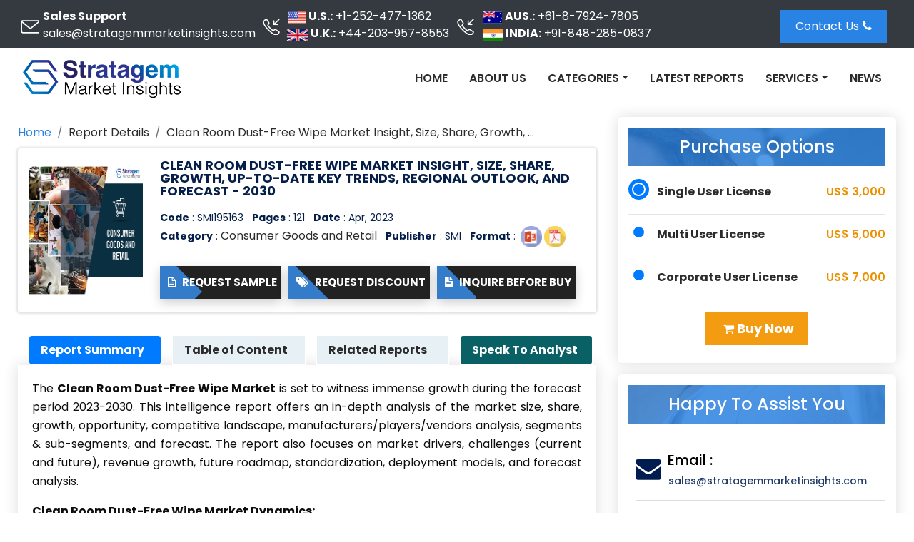

--- FILE ---
content_type: text/html; charset=UTF-8
request_url: https://www.stratagemmarketinsights.com/report/clean-room-dust-free-wipe-market-195163
body_size: 11185
content:

<!DOCTYPE html>
<html xmlns="https://www.w3.org/1999/xhtml" lang="en">
<head>
<title>Clean Room Dust-Free Wipe Market Insight, Size, Share, Growth, Up-To-Date Key Trends, Regional Outlook, and Forecast - 2030</title>
<meta charset="utf-8" />
<meta name="viewport" content="width=device-width,initial-scale=1,user-scalable=no">
<meta property="og:title" content="Clean Room Dust-Free Wipe Market Insight, Size, Share, Growth, Up-To-Date Key Trends, Regional Outlook, and Forecast - 2030" />
<meta property="og:description" content="Clean Room Dust-Free Wipe Market Insight, Size, Share, Growth, Up-To-Date Key Trends, Regional Outlook, and Forecast - 2030" />
<meta property="og:image" content="https://www.stratagemmarketinsights.com/images/logo.png" />
<link rel="icon" href="https://www.stratagemmarketinsights.com/favicon.ico" type="image/x-icon"/>
<link rel="canonical" href="https://www.stratagemmarketinsights.com/report/clean-room-dust-free-wipe-market-195163"/>
<meta name="description" content="Clean Room Dust-Free Wipe Market Insight, Size, Share, Growth, Up-To-Date Key Trends, Regional Outlook, and Forecast - 2030"><link rel="amphtml" href="https://www.stratagemmarketinsights.com/report/clean-room-dust-free-wipe-market-195163/amp"><link href="https://www.stratagemmarketinsights.com/assets/css/bootstrap.min.css" rel="stylesheet"/>
<link href="https://www.stratagemmarketinsights.com/assets/css/style.css" rel="stylesheet"/>
<link href="https://www.stratagemmarketinsights.com/assets/css/colors/default-color.css" rel="stylesheet"/>
<link href="https://www.stratagemmarketinsights.com/assets/css/theme-responsive.css" rel="stylesheet"/>
<link href="https://www.stratagemmarketinsights.com/assets/css/animation.css" rel="stylesheet"/>
<link href="https://www.stratagemmarketinsights.com/assets/css/owl.carousel.min.css" rel="stylesheet"/>
<link href="https://www.stratagemmarketinsights.com/assets/css/owl.transitions.css" rel="stylesheet"/>
<link href="https://www.stratagemmarketinsights.com/assets/font-awesome/css/font-awesome.min.css" rel="stylesheet"/>
<link href="https://fonts.googleapis.com/css?family=Open+Sans:400,600,700" rel="stylesheet">
<link href="https://fonts.googleapis.com/css?family=Poppins:300,400,500,600,700" rel="stylesheet">

<style>
ul.repotbtnList li a {
    padding: 15px 10px;
   background: linear-gradient(-90deg,#0091d9,#27286e);
box-shadow: 6px 5px #0681c930;
    color: #fff;
   
    transition: all .5s ease-out;
    line-height: 16px;
    font-size: 15px;
}

ul.repotbtnList.TopBtnList li:first-child a {
    background: 0 0!important;
    box-shadow: none;
}
ul.repotbtnList li a img {
    display: inline-block;
    width: 20px;
    margin-right: 5px;
}

ul.repotbtnList li {
    list-style: none;
    display: inline-block;
    padding: 7px 0;
    margin-right: 13px;
}

ul.repotbtnList.TopBtnList .selectLicen .custLic_selct {
    padding: 10px 15px;
    height: 45px;
    margin-top: 3px;
	font-size:15px;
}
ul.repotbtnList.TopBtnList .buyBtn {
    padding: 10px 18px;
    font-size: 16px;
    margin-top: 3px;
	background-color: #f39c12;
}

ul.repotbtnList.TopBtnList li:first-child a img {
    
    width: 170px;

}

.onscrollTopBtn {
    background: #fff;
    position: fixed;
    z-index: 99999999;
    top: 0;
    width: 100%;
    animation: fadeInDown .5s forwards;
    -webkit-box-shadow: 0 10px 20px rgba(0,0,0,.24);
    box-shadow: 0 10px 20px rgba(0,0,0,.24);
}

.topheader{position:relative}.topheader .headcont_info .headcontBox{position:relative}.topheader .headcont_info .headcontBox::before{content:"";position:absolute;width:35px;height:24px;left:-40px;top:30%;background:url(../images/common-icons1.webp) no-repeat}.topheader .headcont_info .headcontBox .headitem .commonicon{background:url(../images/common-icons1.webp) no-repeat}.topheader .headcont_info .headcontBox .headitem .flg{width:30px;height:25px;margin-right:4px;background-position:0 0}.topheader .headcont_info .headcontBox .headitem .ukflg{background-position:6% 0}.topheader .headcont_info .headcontBox .headitem .jaflg{background-position:11% 0}.topheader .headcont_info .headcontBox .headitem .indflg{background-position:17% 0}.topheader .headcont_info .emailbox::before{background-position:-260px}.topheader .headcont_info .headcontBoxphone::before{background-position:-298px}.custnavbar{border-bottom:none}
</style>

<link rel="shortcut icon" type="image/png" href="https://www.stratagemmarketinsights.com/favicon.ico"/>
<link href="https://www.stratagemmarketinsights.com/assets/css/media.css" rel="stylesheet"/>
<script async src="https://www.googletagmanager.com/gtag/js?id=UA-149866794-1"></script>
<script>
  window.dataLayer = window.dataLayer || [];
  function gtag(){dataLayer.push(arguments);}
  gtag('js', new Date());
  gtag('config', 'UA-149866794-1');
</script>
</head>
<body><header class="topheader bg-dark p-2 d-none d-md-none d-lg-flex">
<div class="container-fluid bodyw">
<div class="row">
<div class="col-md-9">
<div class="headcont_info d-flex justify-content-around align-items-center text-white">
	<div class="headcontBox emailbox">
		<div><strong>Sales Support </strong></div>
		<div><a href="mailto:sales@stratagemmarketinsights.com" class="text-white">sales@stratagemmarketinsights.com</a></div>
	</div>
	<div class="headcontBox headcontBoxphone">
		<div class="headitem d-flex align-items-center"><div class="commonicon flg usflg" style="margin-left:-3px;"></div> <strong>U.S.:</strong><a href="tel:+1-252-477-1362" class="text-white ml-1">+1-252-477-1362</a></div>
		<div class="headitem d-flex"><div class="commonicon flg ukflg"></div><strong>U.K.:</strong><a href="tel:+44-203-957-8553" class="text-white ml-1">+44-203-957-8553</a></div>
	</div>
	<div class="headcontBox headcontBoxphone">        
		<div class="headitem d-flex align-items-center"><div class="commonicon flg jaflg"></div><strong>AUS.:</strong> <a href="tel:+61-8-7924-7805" class="text-white ml-1">+61-8-7924-7805</a></div>
		<div class="headitem d-flex"><div class="commonicon flg indflg" style="margin-left:1px;"></div><strong>INDIA:</strong><a href="tel:+91-848-285-0837" class="text-white ml-1">+91-848-285-0837</a></div>
	</div>
</div>
</div>
<div class="col-md-3">
<div class="headcont_infoRight d-flex justify-content-end align-items-center mt-lg-1">
	<div class="flex-grow-1">
	<a class="btn btn-primary contNBtn" href="https://www.stratagemmarketinsights.com/contact-us">Contact Us<i class="icon-phone"></i></a>
	</div>


</div>
</div>
</div>
</div>
</header>
<div class="">
  <div id="header">
	<div class="container-fluid bodyw">
		<nav class="navbar navbar-expand-lg">
			<a class="navbar-brand" href="https://www.stratagemmarketinsights.com/"><img src="https://www.stratagemmarketinsights.com/images/logo.png" alt="Stratagem Market Insights" title="Stratagem Market Insights"></a>
			<!-- <button class="navbar-toggler" type="button" data-toggle="collapse" data-target="#navbarSupportedContent" aria-controls="navbarSupportedContent" aria-expanded="false" aria-label="Toggle navigation">
			</button> -->
			<button class="navbar-toggler" type="button" data-toggle="collapse" data-target="#navbarSupportedContent" aria-controls="navbarSupportedContent" aria-expanded="false" aria-label="Toggle navigation">
				<span class="navbar-toggler-icon"></span>
				<span class="navbar-toggler-icon"></span>
				<span class="navbar-toggler-icon"></span>
			</button>
			
				<div class="collapse navbar-collapse" id="navbarSupportedContent">
					<ul class="navbar-nav ml-auto" id="mmenu">
						<li class="nav-item">
							<a class="nav-link" href="https://www.stratagemmarketinsights.com/" >Home</a>
						</li>
						<li class="nav-item">
							<a class="nav-link" href="https://www.stratagemmarketinsights.com/about-us">About Us</a>
						</li>
																		
						<li class="nav-item dropdown">
							<a class="nav-link dropdown-toggle" role="button" data-toggle="dropdown" aria-haspopup="true" aria-expanded="false">Categories</a>
							<ul class="dropdown-menu multi-column columns-2">
								<div class="row">
									<div class="col-sm-6">
										<ul class="multi-column-dropdown">
											<li><a class="dropdown-item" href="https://www.stratagemmarketinsights.com/category/automotive-industries">Automotive</a></li>
											<li><a class="dropdown-item" href="https://www.stratagemmarketinsights.com/category/aerospace-and-defence-industries">Aerospace and Defence</a></li>
											<li><a class="dropdown-item" href="https://www.stratagemmarketinsights.com/category/agriculture-industries">Agriculture</a></li>
											<li><a class="dropdown-item" href="https://www.stratagemmarketinsights.com/category/chemicals-and-materials-industries">Chemicals and Materials</a></li>
											<li><a class="dropdown-item" href="https://www.stratagemmarketinsights.com/category/energy-mining-and-utilities-industries">Energy, Mining and Utilities</a></li>
											<li><a class="dropdown-item" href="https://www.stratagemmarketinsights.com/category/consumer-goods-and-retail-industries">Consumer Goods and Retail</a></li>
											<li><a class="dropdown-item" href="https://www.stratagemmarketinsights.com/category/food-and-beverages-industries">Food and Beverages</a></li>
										</ul>
									</div>
									<div class="col-sm-6">
										<ul class="multi-column-dropdown">
											<li><a class="dropdown-item" href="https://www.stratagemmarketinsights.com/category/healthcare-and-pharmaceuticals-industries">Healthcare and Pharmaceutical</a></li>
											<li><a class="dropdown-item" href="https://www.stratagemmarketinsights.com/category/manufacturing-and-construction-industries">Manufacturing and Construction</a></li>
											<li><a class="dropdown-item" href="https://www.stratagemmarketinsights.com/category/packaging-industries">Packaging</a></li>
											<li><a class="dropdown-item" href="https://www.stratagemmarketinsights.com/category/semiconductor-and-electronics-industries">Semiconductor and Electronics</a></li>
											<li><a class="dropdown-item" href="https://www.stratagemmarketinsights.com/category/services-industries">Services</a></li>
											<li><a class="dropdown-item" href="https://www.stratagemmarketinsights.com/category/telecom-and-it-industries">Telecom and IT</a></li>
										</ul>
									</div>
								</div>
							</ul>
						</li>
						<li class="nav-item">
							<a class="nav-link" href="https://www.stratagemmarketinsights.com/latest-market-research-reports" >Latest Reports</a>
						</li>
						<li class="nav-item dropdown">
							<a class="nav-link dropdown-toggle" role="button" data-toggle="dropdown" aria-haspopup="true" aria-expanded="false">Services</a>
								<div class="dropdown-menu animate slideIn" data-animations="fadeInDown">
									<a class="dropdown-item" href="https://www.stratagemmarketinsights.com/service/industry-analysis">Industry Analysis Services</a>
									<a class="dropdown-item" href="https://www.stratagemmarketinsights.com/service/business-consulting">Business Consulting Services</a>
									<a class="dropdown-item" href="https://www.stratagemmarketinsights.com/service/market-intelligence">Market Intelligence Services</a>
									<a class="dropdown-item" href="https://www.stratagemmarketinsights.com/service/customized-research">Customized Research Services</a>
									<a class="dropdown-item" href="https://www.stratagemmarketinsights.com/service/long-term-engagement-model">Long Term Engagement Model Services</a>
									<a class="dropdown-item" href="https://www.stratagemmarketinsights.com/service/country-specific-analysis">Country Specific Analysis Services</a>
								</div>
						</li>
						<li class="nav-item">
							<a class="nav-link" href="https://www.stratagemmarketinsights.com/news" >News</a>
						</li>

					</ul>
										<ul class="navbar-nav ml-auto" id="mrpt">
						<li class="nav-item"><a href="https://www.stratagemmarketinsights.com/sample/195163"><button class="btncut"><span><i class="icon-download-alt"></i> &nbsp; Download Sample</span></button></a></li>
						<li class="nav-item"><a href="https://www.stratagemmarketinsights.com/discount/195163"><button class="btncut"><span><i class="icon-tags"></i> &nbsp; Request Discount</span></button> </a></li>
						<li class="nav-item"><a href="https://www.stratagemmarketinsights.com/quiry/195163"><b><button class="btncut"><span><i class="icon-file-text"></i> &nbsp; Inquire Before Buy</span></button> </b> </a></li>
						<li class="nav-item"><a href="https://www.stratagemmarketinsights.com/speakanalyst/195163"><b><button class="btncut"><span><i class="icon-user"></i> &nbsp; Speak To Analyst</span></button> </b> </a></li>
					</ul>
									</div>
		</nav>
	</div>
  </div>
</div>

<div class="onscrollTopBtn" style="display:none">

         <div class="container-fluid bodyw">

            <div class="onscrollTopList">

               <ul class="repotbtnList TopBtnList d-md-flex align-items-center d-block">

                  <li><a href="https://www.stratagemmarketinsights.com/"><img src="https://www.stratagemmarketinsights.com/images/logo.png" alt="Worldwide Market Reports" title="Worldwide Market Reports"></a></li>

                  <li><a   href="https://www.stratagemmarketinsights.com/sample/195163"><i class="icon-file-text-alt"></i> Request Sample </a></li>

                  <li><a href="https://www.stratagemmarketinsights.com/discount/195163"> <img src="https://www.stratagemmarketinsights.com/images/icons/discount-icon.png" class="btnicons" alt="Discount Images" title="Discount Images"> Request Discount </a></li>

                  <li><a href="https://www.stratagemmarketinsights.com/quiry/195163"><img src="https://www.stratagemmarketinsights.com/images/icons/inqicon.svg" class="btnicons" alt="Inquire Before Buy Images" title="Inquire Before Buy Images"> Inquire Before Buy</a></li>
				  
                  <li><div class="selectLicen">
                     <select class="custom-select custLic_selct">
					                     <option selected="">Single User License: US$ 3,000</option>
					                       <option value="1">Multi User License: US$ 5,000</option>
					  					                     <option value="2">Corporate User License: US$ 7,000</option>
						  
                    </select>
                  </div></li>
                  <li>
					<div class="buyNow">
                        <button type="button" name="todo-buy" class="btn btn-warning buyBtn" onclick="document.getElementById('fsub').submit();"> <span class="btn-label"><i class="fa fa-shopping-bag" aria-hidden="true"></i></span> Buy Now</button>
						
						
						
					</div>
				  </li>
               </ul>
            </div>
         </div>
      </div>
<style>#top-header {margin: 0px 0px 10px 0px;} .header-fixed { position: fixed;width: 100%; background-color: #f1f1f1; top: 0; z-index: 999; box-shadow: 0 0 20px 0 #ddd;}</style>
<script src="https://cdnjs.cloudflare.com/ajax/libs/jquery/3.7.0/jquery.min.js" integrity="sha512-3gJwYpMe3QewGELv8k/BX9vcqhryRdzRMxVfq6ngyWXwo03GFEzjsUm8Q7RZcHPHksttq7/GFoxjCVUjkjvPdw==" crossorigin="anonymous" referrerpolicy="no-referrer"></script>
 <script>
 $(window).scroll(function() {

    var sticky = $('.navbarSect')
      ,
    scroll = $(window).scrollTop();

    if (scroll >= 150)
        sticky.addClass('navbar_fix');
    else
        sticky.removeClass('navbar_fix');

    if (scroll >= 100) {

        $(".reptsrchBox11").show();
        $("#reptnavsrch").hide();

    } else {
        $(".reptsrchBox11").hide();
        $("#reptnavsrch").show();
    }

    if (scroll >= 400) {
        $(".onscrollTopBtn").show();
    } else {
        $(".onscrollTopBtn").hide();
    }
});
 </script>

<div id="body-container">
<div class="row">
<div class="col-lg-8 col-12 reportdet">
<div class="breadcum_list">
<nav aria-label="breadcrumb">
<ol class="breadcrumb mb-0">
<li class="breadcrumb-item"><a href="https://www.stratagemmarketinsights.com/">Home</a></li>
<li class="breadcrumb-item">Report Details</li>
<li class="breadcrumb-item active" aria-current="page">Clean Room Dust-Free Wipe Market Insight, Size, Share, Growth, Up-To-Date Key Trends, Regional Outlook, and Forecast - 2030</li>						
</ol>
</nav>
</div>
<div class="media_box mb-2">
<div class="media">
<img src="https://www.stratagemmarketinsights.com/assets/images/catimg/Consumer-Goods-and-Retail.png" alt="Consumer Goods and Retail industry" title="Consumer Goods and Retail industry" class="align-self-start mr-4 d-none d-sm-block img-responsive">
<div class="media-body">
  <h1 class="rd-page-title">
	Clean Room Dust-Free Wipe Market Insight, Size, Share, Growth, Up-To-Date Key Trends, Regional Outlook, and Forecast - 2030	</h1>
	<ul class="list-inline rd-cat">
	<li class="list-inline-item"><b>Code</b> : SMI195163</li>
	<li class="list-inline-item"><b>Pages</b> : 121</li>	<li class="list-inline-item"><b>Date</b> : Apr, 2023</li>
	<li class="list-inline-item"><b>Category</b> : <a href="https://www.stratagemmarketinsights.com/category/consumer-goods-and-retail-industries">Consumer Goods and Retail</a></li>
	<li class="list-inline-item"><span><b>Publisher</b> : SMI</span></li>
	<li class="list-inline-item"><b>Format</b> : <img src="https://www.stratagemmarketinsights.com/assets/images/icons/PPT_icon.png" alt="SMI PPT Format" title="SMI PPT Format" style="width: 30px;margin-left: 3px;"><img src="https://www.stratagemmarketinsights.com/assets/images/icons/pdf_icon.png" alt="SMI PDF Format" title="SMI PDF Format" style="width: 30px;margin-left: 3px;"></li>
	</ul>
	<div id="calltoac" class="d-flex align-items-center flex-column flex-md-row mt-2 mt-md-0">					
	<a href="https://www.stratagemmarketinsights.com/sample/195163"><button   class="btncut"><span><i class="icon-file-text-alt"></i>
 &nbsp; Request Sample</span></button></a> 
	<a href="https://www.stratagemmarketinsights.com/discount/195163"><button class="btncut"><span><i class="icon-tags"></i> &nbsp; Request Discount</span></button> </a> 
	<a href="https://www.stratagemmarketinsights.com/quiry/195163"><b><button class="btncut"><span><i class="icon-file-text"></i> &nbsp; Inquire Before Buy</span></button> </b> </a>
	</div>
</div>
</div>
</div>
<div class="formob_pri">
<div class="card-d">
<div class="mb-4">
<ul class="t-head-center">
<li class="nav-item">
<div id="get-services" class="get-services-bg">
<div class="container">
<div class="align-items-center">
	<h4 class="mb-0 text-center">Purchase Options</h4>
</div>
</div>
</div>
</li>
</ul>
</div>

<div class="pl-10">
<div class="blog-c-card">
<div class="row">
<div class="col-sm-12 payo radio rd-report-radio">
<form method="POST" action="https://www.stratagemmarketinsights.com/cart/195163">
<ul>
	<li> 
				<input type="radio" name="lic" id="lic1" value="s-3000" checked />
		<label class="report-radio bodrn" for="lic1"> &nbsp;
		<b><span class="poptiontext float-md-left">Single User License </span></b>&nbsp;&nbsp;&nbsp;&nbsp;&nbsp;&nbsp;&nbsp;&nbsp;&nbsp;&nbsp;&nbsp;&nbsp;&nbsp;&nbsp;&nbsp;&nbsp;&nbsp;&nbsp;&nbsp;&nbsp;&nbsp;&nbsp;
		<span class="prictxt"> US$ 3,000</span>
		</label>
		<div class="bullet"></div>
	</li>
	<hr>
	<li>
						
	<input type="radio" name="lic" id="lic2" value="m-5000">
	<label class="report-radio" for="lic2"> &nbsp;
	<b><span class="poptiontext float-md-left">Multi User License</span></b>&nbsp;&nbsp;&nbsp;&nbsp;&nbsp;&nbsp;&nbsp;&nbsp;&nbsp;&nbsp;&nbsp;&nbsp;&nbsp;&nbsp;&nbsp;&nbsp;&nbsp;&nbsp;&nbsp;&nbsp;&nbsp;&nbsp;&nbsp;&nbsp;
	<span class="prictxt"> US$ 5,000</span>
	</label>
	<div class="bullet"></div>
	</li>
	<hr>
	<li>
			
		<input type="radio" name="lic" id="lic" value="c-5000">
		<label class="report-radio" for="lic"> &nbsp;
		<b><span class="poptiontext float-md-left">Corporate User License</span></b>&nbsp;&nbsp;&nbsp;&nbsp;&nbsp;&nbsp;&nbsp;&nbsp;&nbsp;&nbsp;&nbsp;
		<span class="prictxt"> US$ 7,000</span>
		</label>
		<div class="bullet"></div>
	</li>
	<hr>
</ul>
	<div class="clearfix mb-3"></div>
	<div class="text-center pad-10">                   
		<button type="submit" name="todo-buy" class="btn button-three text-center"> <i class="icon-shopping-cart"></i> Buy Now</button>
	</div>
</form>  
</div>
</div>
</div>
</div>
</div>
</div>

<div class="clearfix">&nbsp;</div>
<ul class="nav nav-pills rep-det-tabs" id="pills-tab" role="tablist">
<li class="nav-item">
	<a class="nav-link active" id="rep-overview-tab" data-toggle="pill" href="#rep-overview" role="tab" aria-controls="rep-overview" aria-selected="true">Report Summary</a>
</li>
<li class="nav-item">
	<a class="nav-link" id="rep-toc-tab" href="https://www.stratagemmarketinsights.com/report/clean-room-dust-free-wipe-market-195163/toc" role="tab">Table of Content</a>
</li>
<li class="nav-item">
	<a class="nav-link" id="rel-rep-tab" data-toggle="pill" href="#rel-rep" role="tab" aria-controls="rel-rep" aria-selected="false">Related Reports</a>
</li>
<li class="nav-item">
	<a class="nav-link" id="anbtn" href="https://www.stratagemmarketinsights.com/speakanalyst/195163">Speak To Analyst</a>
</li>

</ul>
<div class="tab-content rep-rd-content tab-wrapper" id="pills-tabContent">
<div class="tab-pane fade active show" id="rep-overview" role="tabpanel" aria-labelledby="rep-overview-tab">
<p style="text-align: justify;">The&nbsp;<strong>Clean Room Dust-Free Wipe Market</strong>&nbsp;is set to witness immense growth during the forecast period 2023-2030. This intelligence report offers an in-depth analysis of the market size, share, growth, opportunity, competitive landscape, manufacturers/players/vendors analysis, segments &amp; sub-segments, and forecast. The report also focuses on market drivers, challenges (current and future), revenue growth, future roadmap, standardization, deployment models, and forecast analysis.</p>
<p style="text-align: justify;"><strong>Clean Room Dust-Free Wipe Market Dynamics:</strong></p>
<p style="text-align: justify;">This market study estimates the market size in terms of both value (million USD) and volume (K Units). The Clean Room Dust-Free Wipe Market report analyses market trends based on historical data and the latest developments. It provides both qualitative and quantitative data on the elements that will shape the market's growth from 2023 to 2030. The market capacity and consumption potential of major companies are discussed in this research report. Furthermore, it concentrates on prominent regions (<strong>Latin America, Europe, Asia Pacific, Africa, and the Middle East)</strong>. Also, the report evaluates COVID-19's impact on the Clean Room Dust-Free Wipe Market.</p>
<p style="text-align: justify;"><strong>Companies profiled in the&nbsp;Clean Room Dust-Free Wipe Market report include:</strong></p>
<ul style="text-align: justify;">
<li>Berkshire<li>Foamtec International<li>ITW<li>Hydroflex<li>Chemtronics<li>Contec<li>High-Tech Conversions<li>FG Clean Wipes<li>Ecolab<li>Kimberly Clark<li>Shenzhen Cleanmo Technology</li>
</ul>
<p style="text-align: justify;"><strong>The report covers extensive competitive intelligence which includes the following data points:</strong></p>
<p style="text-align: left;">⇨ Business Overview<br /> ⇨ Business Model<br /> ⇨ Financial Data<br /> ⇨ Financial &ndash; Existing<br /> ⇨ Financial &ndash; Funding<br /> ⇨ Product/Service Segment Analysis and specification<br /> ⇨ Recent Development and Company Strategy Analysis<br /> ⇨ SWOT Analysis</p>
<p style="text-align: justify;"><strong>Segmentation by Type:</strong></p>
<p style="text-align: justify;">The type segment contributed the largest share to the&nbsp;Clean Room Dust-Free Wipe Market in 2022; this segment is projected to grow at the highest CAGR from 2023 to 2030.</p>
<ul style="text-align: justify;">
<li>Woven Cleanroom Wipes<li>Nonwoven Cleanroom Wipes</li>
</ul>
<p style="text-align: justify;"><strong>Segmentation by Application:</strong></p>
<p style="text-align: justify;">An end-use industry is projected to grow at the highest CAGR during the forecast period, due to rapid development in emerging economies North America, APAC, MEA, Europe, and ROW.</p>
<ul style="text-align: justify;">
<li>Medical Instruments<li>Optics</li>
</ul>
<p style="text-align: justify;"><strong>Key Benefits for Stakeholders:</strong></p>
<ol style="text-align: justify;">
<li>The study represents a quantitative analysis of the present Clean Room Dust-Free Wipe Market trends, estimations, and dynamics of the market size from 2023 to 2030 to determine the most promising opportunities.</li>
<li>Porter's five forces study emphasizes the importance of buyers and suppliers in assisting stakeholders to make profitable business decisions and expand their supplier-buyer network.</li>
<li>In-depth analysis, as well as the market size and segmentation, help you identify current Clean Room Dust-Free Wipe Market opportunities.</li>
<li>The largest countries in each region are mapped according to their revenue contribution to the market.</li>
<li>The Clean Room Dust-Free Wipe Market research report gives a thorough analysis of the current status of the Clean Room Dust-Free Wipe Market's major players.</li>
</ol>
<p style="text-align: justify;"><strong>Reasons to Purchase&nbsp;Clean Room Dust-Free Wipe Market Report:</strong></p>
<ul style="text-align: justify;">
<li>Both current and future prospects for the Clean Room Dust-Free Wipe Market in developed and emerging markets.</li>
<li>Analysis of various perspectives of the market with the help of Porter&rsquo;s five forces analysis.</li>
<li>During the forecast period, major regions are expected to see the most rapid increase.</li>
<li>Identify the most recent advancements, Clean Room Dust-Free Wipe Market shares, and top market players' strategies.</li>
</ul>
<p style="text-align: justify;"><strong>Research Methodology:</strong></p>
<p style="text-align: justify;">To estimate and validate the size of the Clean Room Dust-Free Wipe Market and many other dependent submarkets in the overall market, both top-down and bottom-up methodologies are utilized. Key players in the market have been identified through secondary research and their market shares have been determined through primary and secondary research. Secondary sources and verified primary sources were used to determine all percentage share splits and breakdowns.</p></div>
<div class="tab-pane fade" id="rep-toc" role="tabpanel" aria-labelledby="rep-toc-tab">
	<h2><strong><span style='font-weight:bold;'>Table of Contents</span></strong></h2>
<ol>
<li><strong>Research Objectives and Assumptions</strong>
<ul>
<li>Research Objectives</li>
<li>Assumptions</li>
<li>Abbreviations</li>
</ul>
</li>
<li><strong>Market Overview</strong>
<ul>
<li>Report Description
<ul>
<li>Market Definition and Scope</li>
</ul>
</li>
<li>Executive Summary
<ul>
<li>Market Snippet, By Product Types</li>
<li>Market Snippet, By Applications</li>
<li>Market Snippet, By End Users</li>
<li>Market Snippet, By Regions</li>
</ul>
</li>
<li>Stratagem Opportunity Map (SOM)</li>
</ul>
</li>
<li><strong>Market Dynamics, Regulations, and Trends Analysis</strong>
<ul>
<li>Market Dynamics
<ul>
<li>Drivers</li>
<li>Restraints</li>
<li>Market Opportunities</li>
</ul>
</li>
<li>Impact Analysis</li>
<li>Industry Trends</li>
<li>Regulatory Scenario</li>
<li>Acquisitions, Partnerships &amp; Agreements</li>
<li>Brand Analysis</li>
<li>Pricing Analysis</li>
<li>Epidemiology</li>
<li>Porter&rsquo;s Analysis</li>
<li>Value Chain Analysis</li>
<li>Supply Chain Analysis</li>
<li>Distribution Landscape</li>
</ul>
</li>
<li><strong>Clean Room Dust-Free Wipe Market - Impact of Coronavirus (Covid-19) Pandemic</strong>
<ul>
<li>COVID-19 Epidemiology</li>
<li>Overall Impact on this Sector</li>
<li>Impact of COVID-19 on Supply and Demand</li>
</ul>
</li>
<li><strong>Clean Room Dust-Free Wipe Market, By Product Types, 2019 - 2030 (US$ Million)</strong>
<ul>
<li>Introduction
<ul>
<li>Market Share Analysis, 2023 and 2030 (%)</li>
<li>Y-o-Y Growth Analysis, 2019 - 2030</li>
<li>Segment Trends</li>
</ul>
</li>
</ul>
</li>
<li><strong>Clean Room Dust-Free Wipe Market, By Applications, 2019 - 2030 (US$ Million)</strong>
<ul>
<li>Introduction
<ul>
<li>Market Share Analysis, 2023 and 2030 (%)</li>
<li>Y-o-Y Growth Analysis, 2019 - 2030</li>
<li>Segment Trends</li>
</ul>
</li>
</ul>
</li>
<li><strong>Clean Room Dust-Free Wipe Market, By End Users, 2019 - 2030 (US$ Million)</strong>
<ul>
<li>Introduction
<ul>
<li>Market Share Analysis, 2023 and 2030 (%)</li>
<li>Y-o-Y Growth Analysis, 2019 - 2030</li>
<li>Segment Trends</li>
</ul>
</li>
</ul>
</li>
<li><strong>Clean Room Dust-Free Wipe Market, By Regions, 2019 - 2030 (US$ Million)</strong>
<ul>
<li>Introduction
<ul>
<li>Market Share Analysis, 2023 and 2030 (%)</li>
<li>Y-o-Y Growth Analysis, 2019 - 2030</li>
<li>Segment Trends</li>
</ul>
</li>
</ul>
</li>
<li><strong>Competitive Landscape</strong>
<ul>
<li>Company Profiles
<ul>
<li>Company Overview</li>
<li>Product Portfolio</li>
<li>Financial Performance</li>
<li>Recent Developments/Updates</li>
<li>Strategies</li>
</ul>
</li>
</ul>
</li>
<li><strong>Section</strong><br />
<ul>
<li>Research Methodology</li>
<li>About us</li>
<li>Contact</li>
</ul>
</li>
</ol>
<p><em>* Browse 15 Market Data Tables and 32 Figures on &ldquo;Clean Room Dust-Free Wipe Market&nbsp;</em><em>Market</em><em>&rdquo; &ndash; Forecast to 2030.</em></p></div>				
<div class="tab-pane fade" id="rel-rep" role="tabpanel" aria-labelledby="rel-rep-tab"> 
<div class="row">
 <div class="col-lg-12">
 <article class="post reportsList">
 	 <div class="panel panel-default">
	  <div class="panel-body">
	  <div class="row">
	  <div class="col-lg-3 col-sm-3">
	  <div class="reportsImg">
	  <a href="https://www.stratagemmarketinsights.com/report/virtual-dressing-room-for-ecommerce-market-207429"> <img src="https://www.stratagemmarketinsights.com/assets/images/catimg/Consumer-Goods-and-Retail.png" alt="Consumer Goods and Retail" title="Consumer Goods and Retail" class="img-post img-responsive reportListIcon"></a>
	 </div>
	</div>
	<div class="col-lg-9 col-sm-9 post-content">
		<h3 class="post-title reportsTitle">
		<a href="https://www.stratagemmarketinsights.com/report/virtual-dressing-room-for-ecommerce-market-207429" class="transicion">Virtual Dressing Room for eCommerce Market Insight, Size, Share, Growth, Up-To-Date Key Trends, Regional Outlook, and Forecast - 2030</a>
		</h3>
		<div class="reportsContent">
		<table class="table table-bordered">
		<tbody><tr>
		   <td> <i class="fa fa-user"></i> &nbsp; Price : US$ 3,000</td>
		    
		   <td><i class="fa fa-calendar"></i> &nbsp; Date : Jul 2023</td>
		</tr>
		<tr>
		<td><i class="fa fa-user"></i> &nbsp; Category : <a href="https://www.stratagemmarketinsights.com/category/consumer-goods-and-retail-industries"> Consumer Goods and Retail</a></td>
		<td><i class="fa fa-file"></i> &nbsp;  Pages : 198</td>
		</tr>
		</tbody></table>
		 <a class="btn btn-primary vert btn btn-primary" href="https://www.stratagemmarketinsights.com/report/virtual-dressing-room-for-ecommerce-market-207429">View Details
		</a>
		</div>
			
	   </div>
	  </div>
	 </div>
	</div>
		 <div class="panel panel-default">
	  <div class="panel-body">
	  <div class="row">
	  <div class="col-lg-3 col-sm-3">
	  <div class="reportsImg">
	  <a href="https://www.stratagemmarketinsights.com/report/operating-room-equipment-and-software-market-207298"> <img src="https://www.stratagemmarketinsights.com/assets/images/catimg/Telecom-and-IT.png" alt="Telecom and IT" title="Telecom and IT" class="img-post img-responsive reportListIcon"></a>
	 </div>
	</div>
	<div class="col-lg-9 col-sm-9 post-content">
		<h3 class="post-title reportsTitle">
		<a href="https://www.stratagemmarketinsights.com/report/operating-room-equipment-and-software-market-207298" class="transicion">Operating Room Equipment and Software Market Insight, Size, Share, Growth, Up-To-Date Key Trends, Regional Outlook, and Forecast - 2030</a>
		</h3>
		<div class="reportsContent">
		<table class="table table-bordered">
		<tbody><tr>
		   <td> <i class="fa fa-user"></i> &nbsp; Price : US$ 3,000</td>
		    
		   <td><i class="fa fa-calendar"></i> &nbsp; Date : Jul 2023</td>
		</tr>
		<tr>
		<td><i class="fa fa-user"></i> &nbsp; Category : <a href="https://www.stratagemmarketinsights.com/category/telecom-and-it-industries"> Telecom and IT</a></td>
		<td><i class="fa fa-file"></i> &nbsp;  Pages : 147</td>
		</tr>
		</tbody></table>
		 <a class="btn btn-primary vert btn btn-primary" href="https://www.stratagemmarketinsights.com/report/operating-room-equipment-and-software-market-207298">View Details
		</a>
		</div>
			
	   </div>
	  </div>
	 </div>
	</div>
		 <div class="panel panel-default">
	  <div class="panel-body">
	  <div class="row">
	  <div class="col-lg-3 col-sm-3">
	  <div class="reportsImg">
	  <a href="https://www.stratagemmarketinsights.com/report/clean-energy-power-ship-market-207093"> <img src="https://www.stratagemmarketinsights.com/assets/images/catimg/Manufacturing-and-Construction.png" alt="Manufacturing and Construction" title="Manufacturing and Construction" class="img-post img-responsive reportListIcon"></a>
	 </div>
	</div>
	<div class="col-lg-9 col-sm-9 post-content">
		<h3 class="post-title reportsTitle">
		<a href="https://www.stratagemmarketinsights.com/report/clean-energy-power-ship-market-207093" class="transicion">Clean Energy Power Ship Market Insight, Size, Share, Growth, Up-To-Date Key Trends, Regional Outlook, and Forecast - 2030</a>
		</h3>
		<div class="reportsContent">
		<table class="table table-bordered">
		<tbody><tr>
		   <td> <i class="fa fa-user"></i> &nbsp; Price : US$ 3,000</td>
		    
		   <td><i class="fa fa-calendar"></i> &nbsp; Date : Jul 2023</td>
		</tr>
		<tr>
		<td><i class="fa fa-user"></i> &nbsp; Category : <a href="https://www.stratagemmarketinsights.com/category/manufacturing-and-construction-industries"> Manufacturing and Construction</a></td>
		<td><i class="fa fa-file"></i> &nbsp;  Pages : 162</td>
		</tr>
		</tbody></table>
		 <a class="btn btn-primary vert btn btn-primary" href="https://www.stratagemmarketinsights.com/report/clean-energy-power-ship-market-207093">View Details
		</a>
		</div>
			
	   </div>
	  </div>
	 </div>
	</div>
		 <div class="panel panel-default">
	  <div class="panel-body">
	  <div class="row">
	  <div class="col-lg-3 col-sm-3">
	  <div class="reportsImg">
	  <a href="https://www.stratagemmarketinsights.com/report/gluten-free-meal-delivery-services-market-207049"> <img src="https://www.stratagemmarketinsights.com/assets/images/catimg/Food-and-Beverages.png" alt="Food and Beverages" title="Food and Beverages" class="img-post img-responsive reportListIcon"></a>
	 </div>
	</div>
	<div class="col-lg-9 col-sm-9 post-content">
		<h3 class="post-title reportsTitle">
		<a href="https://www.stratagemmarketinsights.com/report/gluten-free-meal-delivery-services-market-207049" class="transicion">Gluten-Free Meal Delivery Services Market Insight, Size, Share, Growth, Up-To-Date Key Trends, Regional Outlook, and Forecast - 2030</a>
		</h3>
		<div class="reportsContent">
		<table class="table table-bordered">
		<tbody><tr>
		   <td> <i class="fa fa-user"></i> &nbsp; Price : US$ 3,000</td>
		    
		   <td><i class="fa fa-calendar"></i> &nbsp; Date : Jun 2023</td>
		</tr>
		<tr>
		<td><i class="fa fa-user"></i> &nbsp; Category : <a href="https://www.stratagemmarketinsights.com/category/food-and-beverages-industries"> Food and Beverages</a></td>
		<td><i class="fa fa-file"></i> &nbsp;  Pages : 115</td>
		</tr>
		</tbody></table>
		 <a class="btn btn-primary vert btn btn-primary" href="https://www.stratagemmarketinsights.com/report/gluten-free-meal-delivery-services-market-207049">View Details
		</a>
		</div>
			
	   </div>
	  </div>
	 </div>
	</div>
		 <div class="panel panel-default">
	  <div class="panel-body">
	  <div class="row">
	  <div class="col-lg-3 col-sm-3">
	  <div class="reportsImg">
	  <a href="https://www.stratagemmarketinsights.com/report/embryonic-stem-cell-serum-free-medium-market-206908"> <img src="https://www.stratagemmarketinsights.com/assets/images/catimg/Healthcare-and-Pharmaceuticals.png" alt="Healthcare and Pharmaceuticals" title="Healthcare and Pharmaceuticals" class="img-post img-responsive reportListIcon"></a>
	 </div>
	</div>
	<div class="col-lg-9 col-sm-9 post-content">
		<h3 class="post-title reportsTitle">
		<a href="https://www.stratagemmarketinsights.com/report/embryonic-stem-cell-serum-free-medium-market-206908" class="transicion">Embryonic Stem Cell Serum-Free Medium Market Insight, Size, Share, Growth, Up-To-Date Key Trends, Regional Outlook, and Forecast - 2030</a>
		</h3>
		<div class="reportsContent">
		<table class="table table-bordered">
		<tbody><tr>
		   <td> <i class="fa fa-user"></i> &nbsp; Price : US$ 3,000</td>
		    
		   <td><i class="fa fa-calendar"></i> &nbsp; Date : Jun 2023</td>
		</tr>
		<tr>
		<td><i class="fa fa-user"></i> &nbsp; Category : <a href="https://www.stratagemmarketinsights.com/category/healthcare-and-pharmaceuticals-industries"> Healthcare and Pharmaceuticals</a></td>
		<td><i class="fa fa-file"></i> &nbsp;  Pages : 156</td>
		</tr>
		</tbody></table>
		 <a class="btn btn-primary vert btn btn-primary" href="https://www.stratagemmarketinsights.com/report/embryonic-stem-cell-serum-free-medium-market-206908">View Details
		</a>
		</div>
			
	   </div>
	  </div>
	 </div>
	</div>
	</article>
</div>
</div>
</div>
</div>
<div class="clearfix">&nbsp;</div>
</div>
<div class="col-lg-4 col-12">
<div class="stikycard">
<div class="fordesktop_pri">
<div class="card-d">
<div class="mb-4">
<ul class="t-head-center">
<li class="nav-item">
<div id="get-services" class="get-services-bg">
<div class="container">
<div class="align-items-center">
	<h4 class="mb-0 text-center">Purchase Options</h4>
</div>
</div>
</div>
</li>
</ul>
</div>

<div class="pl-10">
<div class="blog-c-card">
<div class="row">
<div class="col-sm-12 payo radio rd-report-radio">
<form method="POST" id="fsub" action="https://www.stratagemmarketinsights.com/cart/195163">
<ul>
<li> 
		<input type="radio" name="lic" id="lic1" value="s-3000" checked />
	<label class="report-radio bodrn" for="lic1"> &nbsp;
	<b><span class="poptiontext float-md-left">Single User License </span></b>&nbsp;&nbsp;&nbsp;&nbsp;&nbsp;&nbsp;&nbsp;
	<span class="prictxt"> US$ 3,000</span>
	</label>
	<div class="bullet"></div>
</li>
<hr>
<li>
					
<input type="radio" name="lic" id="lic2" value="m-5000">
<label class="report-radio" for="lic2"> &nbsp;
<b><span class="poptiontext float-md-left">Multi User License</span></b>&nbsp;&nbsp;&nbsp;&nbsp;&nbsp;&nbsp;&nbsp;
<span class="prictxt">  US$ 5,000</span>
</label>
<div class="bullet"></div>
</li>
<hr>
<li>
		
	<input type="radio" name="lic" id="lic" value="c-5000">
	<label class="report-radio" for="lic"> &nbsp;
	<b><span class="poptiontext float-md-left">Corporate User License</span></b>&nbsp;&nbsp;&nbsp;&nbsp;&nbsp;&nbsp;&nbsp;
	<span class="prictxt">  US$ 7,000</span>
	</label>
	<div class="bullet"></div>
</li>
<hr>
</ul>
<div class="clearfix mb-3"></div>
<div class="text-center pad-10">                   
	<button type="submit" name="todo-buy" class="btn button-three text-center"> <i class="icon-shopping-cart"></i> Buy Now</button>
</div>
</form>  
</div>
</div>
</div>
</div>
</div>
</div>
<div class="card-d">
<div class="mb-4">
<ul class="t-head-center">
<li class="nav-item">
<div id="get-services" class="get-services-bg">
<div class="container">
<div class="align-items-center">
	<h4 class="mb-0 text-center">Happy To Assist You</h4>
</div>
</div>
</div>
</li>
</ul>
</div>

<div class="pl-10">
<div class="blog-c-card">
<div class="row">
<div class="col-sm-12 contact">

	<div class="buynowside_info text-left">
		<ul class="needconinfo">
			<li>
				<div class="sidebaremaildesk">
				<h4>Email : </h4>
					<i class="icon-envelope"></i>
					<div class="addres_icon Emailid"> <a href="mailto:sales@stratagemmarketinsights.com">sales@stratagemmarketinsights.com</a></div>
				</div>
			</li>
			<li>
				<div class="sidebaremaildesk">
					<h4>U.S.: </h4>
					<div class="addres_icon headircontboxmob">
						<span><img src="https://www.stratagemmarketinsights.com/assets/images/icons/phone.svg" alt="phone icon"></span>
						<a href="tel:+1-252-477-1362">+1-252-477-1362</a>
					</div>
				</div>
			</li>
			<li>
				<div class="sidebaremaildesk">
					<h4>U.K. : </h4>
					<div class="addres_icon headircontboxmob">
						<span><img src="https://www.stratagemmarketinsights.com/assets/images/icons/phone.svg" alt="phone icon"></span>
						<a href="tel:+44-203-957-8553">+44-203-957-8553</a>
					</div>
				</div>
			</li>
			<li>
				<div class="sidebaremaildesk">
					<h4>AUS. : </h4>
					<div class="addres_icon headircontboxmob">
						<span><img src="https://www.stratagemmarketinsights.com/assets/images/icons/phone.svg" alt="phone icon"></span>
						<a href="tel:+61-8-7924-7805">+61-8-7924-7805</a>
					</div>
				</div>
			</li>
			
			<li>
				<div class="sidebaremaildesk">
					<h4>INDIA : </h4>
					<div class="addres_icon headircontboxmob">
						<span><img src="https://www.stratagemmarketinsights.com/assets/images/icons/phone.svg" alt="phone icon"></span>
						<a href="tel:+91-848-285-0837">+91-848-285-0837</a>
					</div>
				</div>
			</li>
			
			
		</ul>
	</div>
</div>
</div>

</div>
</div>
</div>
</div>
</div>
</div>       
</div>
</div>
</div>
<div class="FAQsect">
<div class="inner-wrapper">
<div class="container-fluid">
	<div class="accordion-option">
	<h3 class="title">Frequently Asked Questions</h3>
	<a href="javascript:void(0)" class="toggle-accordion active" accordion-id="#accordion"></a>
  </div>
  <div class="clearfix"></div>
  <div class="panel-group FAQaccordion" id="accordion" role="tablist" aria-multiselectable="true">

    <div class="panel panel-default">
      <div class="panel-heading" role="tab" id="headingOne">
        <h4 class="panel-title">
        <a role="button" data-toggle="collapse" data-parent="#accordion" href="#collapseOne" aria-expanded="true" aria-controls="collapseOne">
          What is the scope of the report?
        </a>
      </h4>
      </div>
      <div id="collapseOne" class="panel-collapse collapse collapse show" role="tabpanel" data-parent="#accordion" aria-labelledby="headingOne">
        <div class="panel-body">
          The report efficiently evaluates the market from various dimensions to deliver an end-product that is informative, elaborate, and accurate and includes <b> detailed market segmentation, regional analysis, and competitive landscape of the industry.</b>
        </div>
      </div>
    </div>
    <div class="panel panel-default">
      <div class="panel-heading" role="tab" id="headingTwo">
        <h4 class="panel-title">
        <a class="collapsed" role="button" data-toggle="collapse" data-parent="#accordion" href="#collapseTwo" aria-expanded="false" aria-controls="collapseTwo">
         Does this report estimates the current market size?
        </a>
      </h4>
      </div>
      <div id="collapseTwo" class="panel-collapse collapse" role="tabpanel" data-parent="#accordion" aria-labelledby="headingTwo">
        <div class="panel-body">
          The report efficiently evaluates the current market size and provides industry forecast. The market was valued at xx Million US$ in 2019, and is expected to grow at a CAGR of xx% during the period 2020-2027.
        </div>
      </div>
    </div>
    <div class="panel panel-default">
      <div class="panel-heading" role="tab" id="headingThree">
        <h4 class="panel-title">
        <a class="collapsed" role="button" data-toggle="collapse" data-parent="#accordion" href="#collapseThree" aria-expanded="false" aria-controls="collapseThree">
          Does the report provides Market Size in terms of – Value (US$ Mn) and Volume (thousand ton / metric ton / cubic meter) - of the market?
        </a>
      </h4>
      </div>
      <div id="collapseThree" class="panel-collapse collapse" role="tabpanel" data-parent="#accordion" aria-labelledby="headingThree">
        <div class="panel-body">
          The report efficiently evaluates the current market size and provides forecast for the industry in terms of <b> Value (US$ Mn) and Volume (thousand ton / metric ton / cubic meter). </b>
        </div>
     </div>
    </div>
	<div class="panel panel-default">
      <div class="panel-heading" role="tab" id="headingFour">
        <h4 class="panel-title">
        <a class="collapsed" role="button" data-toggle="collapse" data-parent="#accordion" href="#collapseFour" aria-expanded="false" aria-controls="collapseFour">
			Which segments covered in this report?
        </a>
      </h4>
      </div>
      <div id="collapseFour" class="panel-collapse collapse" role="tabpanel" data-parent="#accordion" aria-labelledby="headingFour">
        <div class="panel-body">
          Market is segmented by Types, Applications, Technology, End-use Industries, and Regions. 
        </div>
     </div>
    </div>
	
   <div class="panel panel-default">
      <div class="panel-heading" role="tab" id="headingFive">
        <h4 class="panel-title">
        <a class="collapsed" role="button" data-toggle="collapse" data-parent="#accordion" href="#collapseFive" aria-expanded="false" aria-controls="collapseFive">
			What are the key factors covered in this report?
        </a>
      </h4>
      </div>
      <div id="collapseFive" class="panel-collapse collapse" role="tabpanel" data-parent="#accordion" aria-labelledby="headingFive">
        <div class="panel-body">
         The report presents the <b> current market size, and market forecast, market opportunities, key drivers and restraints, regulatory scenario, industry trend, PESTLE analysis, PORTER’s analysis, new product approvals/launch, promotion and marketing initiatives, pricing analysis, export-import analysis, trade analysis, competitive landscape </b> which help businesses in decision making. The analysis data is based on current and historical market trends which help in investment related decisions.  
        </div>
     </div>
    </div>
	
	<div class="panel panel-default">
      <div class="panel-heading" role="tab" id="headingSix">
        <h4 class="panel-title">
        <a class="collapsed" role="button" data-toggle="collapse" data-parent="#accordion" href="#collapseSix" aria-expanded="false" aria-controls="collapseSix">
			Does this report offer customization?
        </a>
      </h4>
      </div>
      <div id="collapseSix" class="panel-collapse collapse" role="tabpanel" data-parent="#accordion" aria-labelledby="headingSix">
        <div class="panel-body">
          Custom research is crucial components of the business strategy which helps any organization to gain insight into specific business sector, aligned with specific area of interest. Thus, SMI offers more accurate, pragmatic, and actionable information specifically tailored to suit your business needs. 
        </div>
     </div>
    </div>
<script type="application/ld+json">
{
  "@context": "https://schema.org",
  "@type": "FAQPage",
  "mainEntity": [
                  {
    "@type": "Question",
    "name": "What is the scope of this report?",
    "acceptedAnswer": {
      "@type": "Answer",
      "text": "The report efficiently evaluates the market from various dimensions to deliver an end-product that is informative, elaborate, and accurate and includes detailed market segmentation, regional analysis, and competitive landscape of the industry.<a href='https://www.stratagemmarketinsights.com/report/clean-room-dust-free-wipe-market-195163'> Read More</a>"
    }
  } ,              {
    "@type": "Question",
    "name": "Does this report estimates the current market size?",
    "acceptedAnswer": {
      "@type": "Answer",
      "text": "The report efficiently evaluates the current market size and provides industry forecast. The market was valued at xx Million US$ in 2019, and is expected to grow at a CAGR of xx% during the period 2020-2027.  <a href='https://www.stratagemmarketinsights.com/report/clean-room-dust-free-wipe-market-195163'> Read More</a>"
    }
  } ,              {
    "@type": "Question",
    "name": "Does the report provides Market Size in terms of – Value (US$ Mn) and Volume (thousand ton / metric ton / cubic meter) - of the market?",
    "acceptedAnswer": {
      "@type": "Answer",
      "text": "The report efficiently evaluates the current market size and provides forecast for the industry in terms of Value (US$ Mn) and Volume (thousand ton / metric ton / cubic meter).<a href='https://www.stratagemmarketinsights.com/report/clean-room-dust-free-wipe-market-195163'> Read More</a>"
    }
  },{
    "@type": "Question",
    "name": "Which segments covered in this report?",
    "acceptedAnswer": {
      "@type": "Answer",
      "text": "Market is segmented by Product Types, Applications, Technology, End-use Industries, Distribution channel, and Regions.<a href='https://www.stratagemmarketinsights.com/report/clean-room-dust-free-wipe-market-195163'> Read More</a>"
    }
  },{
    "@type": "Question",
    "name": "What are the key factors covered in this report?",
    "acceptedAnswer": {
      "@type": "Answer",
      "text": "The report presents the current market size, and market forecast, market opportunities, key drivers and restraints, regulatory scenario, industry trend, PESTLE analysis, PORTER’s analysis, new product approvals/launch, promotion and marketing initiatives, pricing analysis, export-import analysis, trade analysis, competitive landscape which help businesses in decision making. The analysis data is based on current and historical market trends which help in investment related decisions. <a href='https://www.stratagemmarketinsights.com/report/clean-room-dust-free-wipe-market-195163'> Read More</a>"
    }
  },{
    "@type": "Question",
    "name": "Does this report offer customization?",
    "acceptedAnswer": {
      "@type": "Answer",
      "text": "Custom research is crucial components of the business strategy which helps any organization to gain insight into specific business sector, aligned with specific area of interest. Thus, SMI offers more accurate, pragmatic, and actionable information specifically tailored to suit your business needs.<a href='https://www.stratagemmarketinsights.com/report/clean-room-dust-free-wipe-market-195163'> Read More</a>"
    }
  }]
}
</script>
  </div>
</div>   
</div>
</div>
<script type="application/ld+json">
{
"@context" : "http://schema.org",
"@type" : "WebSite",
"name" : "Stratagem Market Insights",
"alternateName" : "SMI",
"url" : "https://www.stratagemmarketinsights.com"
}
</script>
<script type="application/ld+json">
{
  "@context": "http://schema.org",
  "@type": "BreadcrumbList",
  "itemListElement": [{
  "@type": "ListItem",
  "position":1,
  "item": {"@id": "https://www.stratagemmarketinsights.com/",
  "name": "Home",
  "image": "https://www.stratagemmarketinsights.com/images/logo.png"
  }
  },{
    "@type": "ListItem",
    "position": 2,
    "item": {
      "@id": "https://www.stratagemmarketinsights.com/category/consumer-goods-and-retail-industries",
      "name": "Category"
      }
  },{
    "@type": "ListItem",
    "position": 3,
    "item": {
      "@id": "https://www.stratagemmarketinsights.com/report/clean-room-dust-free-wipe-market-195163",
      "name": "Clean Room Dust-Free Wipe Market Insight, Size, Share, Growth, Up-To-Date Key Trends, Regional Outlook, and Forecast - 2030"
    }
  }]
}
</script>			
<div id="get-services" class="get-services-bg">
<div class="container">
<div class="row d-flex align-items-center">
	<div class="col-lg-10">
		<h4 class="mb-2">Get In Touch</h4>
		<p class="mb-0">In search of customized market research solution? We are here to help you. Contact us.</p>
	</div>
	<div class="col-lg-2">
		<a class="btn btn-white btn-block" href="https://www.stratagemmarketinsights.com/contact-us">Contact us <i class="icon-long-arrow-right"></i></a>
	</div>
</div>
</div>
</div>
<div id="footer">
<div class="container-fluid bodyw">
<div class="row">
<div class="col-lg-5 mb-3">
	<a class="navbar-brand" href="https://www.stratagemmarketinsights.com/"><img src="https://www.stratagemmarketinsights.com/images/logo.png" style="width: 170px;" alt="Stratagem Market Insights" title="Stratagem Market Insights"></a>
	<div class="mt-3 pr-lg-5 pr-3">
		<p>Stratagem Market Insights is a global market intelligence and consulting organization, focused on assisting our plethora of clients achieve transformational growth by helping them make critical business decisions. We are <b>headquartered in India</b>, having office at <b>global financial capital</b> in the <b>U.S.</b> and <b>sales consultants</b> in <b>United Kingdom</b> and <b>Australia</b>...  <a href="https://www.stratagemmarketinsights.com/about-us">Read More </a></p>
		<ul class="f-m-icons">
			<li><a href="https://www.facebook.com/stratagemmarketinsights" rel="nofollow"><i class="icon-facebook"></i></a></li>
			<li><a href="https://twitter.com/Stratagem_MI" rel="nofollow"><i class="icon-twitter"></i></a></li>
			<li><a href="https://www.linkedin.com/company/stratagem-market-insights-smi" rel="nofollow"><i class="icon-linkedin"></i></a></li>
		</ul>
	</div>
</div>
<div class="col-lg-4">
	<div class="row">
<div class="col-lg-6 col-6 mb-3">
	<h3 class="head-after">Menu</h3>
	  <div class="mt-2">
		<ul>
			<li><a href="https://www.stratagemmarketinsights.com/">Home</a></li>
			<li><a href="https://www.stratagemmarketinsights.com/latest-market-research-reports">Latest Reports</a></li>
			<li><a href="https://www.stratagemmarketinsights.com/news">News</a></li>					
			<li><a href="https://www.stratagemmarketinsights.com/contact-us">Contact Us</a></li>
			 <li><a href="https://www.stratagemmarketinsights.com/about-us">About Us</a></li>
		</ul>
	  </div>
</div>		
<div class="col-lg-6 col-6 pl-md-0 mb-3">       
	<h3 class="head-after">Quick Links</h3>
	<div class="mt-2">
		<ul>
			<li><a href="https://www.stratagemmarketinsights.com/privacy-policy" rel="nofollow">Privacy Policy</a></li>
			<li><a href="https://www.stratagemmarketinsights.com/disclaimer" rel="nofollow">Disclaimer</a></li>
			<li><a href="https://www.stratagemmarketinsights.com/terms-and-conditions" rel="nofollow">Terms and Conditions</a></li>
			<li><a href="https://www.stratagemmarketinsights.com/return-policy" rel="nofollow">Return Policy</a></li>
			<li><a href="https://www.stratagemmarketinsights.com/how-to-order" rel="nofollow">How to order</a></li>
			<li><a href="https://www.stratagemmarketinsights.com/format-and-delivery" rel="nofollow">Format and Delivery</a></li>
		</ul>
	</div>
</div>
</div>
</div>
<div class="col-lg-3 mb-3 text-left">
	<h3 class="head-after">Get In Touch</h3>
	<div class="mt-3 footer-contact">
		
		<h5><i class="icon-map-marker"></i> U.S. Office :</h5>
			<b>Stratagem Market Insights</b><br> 
			533 Airport Boulevard,
			Suite 400,<br>
			Burlingame, CA 94010,<br>
			United States
		<h5><i class="icon-envelope"></i><a href="mailto:sales@stratagemmarketinsights.com" style="font-size:14px;"> &nbsp;sales@stratagemmarketinsights.com</a></h5>
		<h5><i class="icon-phone"></i> U.S. : <a href="tel:+1-252-477-1362"> +1-252-477-1362</a></h5>
		<h5><i class="icon-phone"></i> U.K. : <a href="tel:+44-203-957-8553"> +44-203-957-8553</a></h5>
		<h5><i class="icon-phone"></i> AUS. : <a href="tel:+61-8-7924-7805"> +61-8-7924-7805</a></h5>
       <h5><i class="icon-phone"></i> INDIA : <a href="tel:+91-848-285-0837"> +91-848-285-0837</a></h5>		
		
	</div>
</div>
</div>
</div>
</div>

<div id="sub-footer" class="sub-footer-bg">
<div class="container-fluid bodyw">
<div class="row">
<div class="col-lg-6 text-left">
	<p><b> &copy; 2026 Stratagem Market Insights. All Rights Reserved</b></p>
</div>
<div class="col-lg-6 text-right" id="ftpd">
	<p>Powered by <b>Worldwide Market Reports.</b></p>
</div>
</div>
</div>
</div>
<div class="backto-top-btn">
<span class="top-btn btn btn-primary"><i class="icon-chevron-sign-up icon-2x"></i></span>
</div>
<script src="https://www.stratagemmarketinsights.com/assets/js/jquery-3.4.1.min.js"></script>
<script src="https://www.stratagemmarketinsights.com/assets/js/bootstrap.min.js"></script>
<script src="https://www.stratagemmarketinsights.com/assets/js/bootstrap.bundle.min.js"></script>
<script src="https://www.stratagemmarketinsights.com/assets/js/counter/counter.js"></script>
<script src="https://cdnjs.cloudflare.com/ajax/libs/OwlCarousel2/2.0.0-beta.3/owl.carousel.min.js"></script>
<script src="https://www.stratagemmarketinsights.com/assets/js/common-script.js"></script>
<script src="https://www.stratagemmarketinsights.com/assets/js/readmore.min.js"></script>
<script src="https://www.stratagemmarketinsights.com/assets/js/bxslide.js"></script>
<script src="https://www.stratagemmarketinsights.com/assets/js/bxjs.js"></script>
<script src="https://www.stratagemmarketinsights.com/js/custom.js"></script>
<!-- Simple Analytics Tool -->
<script async defer src="https://scripts.simpleanalyticscdn.com/latest.js"></script>
<noscript><img src="https://queue.simpleanalyticscdn.com/noscript.gif" alt="" referrerpolicy="no-referrer-when-downgrade" /></noscript>

<script>
$(document).ready(function () {    
     $(".dropdown").hover(
        function() { 
                $('.dropdown-menu', this).fadeIn("fast");
                $(this).css("cursor", "pointer")
        },
        function() { $('.dropdown-menu', this).fadeOut("fast");
   });
});

function check(e) {
		var keynum
		var keychar
		var numcheck
		// For Internet Explorer
		if (window.event) {
			keynum = e.keyCode;
		}
		// For Netscape/Firefox/Opera
		else if (e.which) {
			keynum = e.which;
		}
		keychar = String.fromCharCode(keynum);
		//List of special characters you want to restrict
		if (keychar == "'" || keychar == "`" || keychar =="!" || keychar =="#" || keychar =="$" || keychar =="%" || keychar =="^" || keychar =="&" || keychar =="*" || keychar =="(" || keychar ==")" || keychar =="+" || keychar =="=" || keychar =="/" || keychar =="~" || keychar =="<" || keychar ==">" || keychar =="," || keychar ==";" || keychar ==":" || keychar =="|" || keychar =="?" || keychar =="{" || keychar =="}" || keychar =="[" || keychar =="]" || keychar =="¬" || keychar =="£" || keychar =='"' || keychar =="\\") {
			return false;
		} else {
			return true;
		}
	}
	
		
	$('body').bind('cut copy paste',function(e) {
		e.preventDefault(); return false; 
	});
	$("body").on("contextmenu",function(e){
        return false;
    });
	$(document).keydown(function (event) {
		if (event.ctrlKey == true && (event.which == '85' || event.which == '117' || event.which == 'F12')) {
		  event.preventDefault();
		}
   });
   
	
</script>
<script type='text/javascript'>
  window.smartlook||(function(d) {
    var o=smartlook=function(){ o.api.push(arguments)},h=d.getElementsByTagName('head')[0];
    var c=d.createElement('script');o.api=new Array();c.async=true;c.type='text/javascript';
    c.charset='utf-8';c.src='https://rec.smartlook.com/recorder.js';h.appendChild(c);
    })(document);
    smartlook('init', '3418861088233cd258d7d7dd50302b9b139d9ebf');
</script>
</body></html>

--- FILE ---
content_type: text/css
request_url: https://www.stratagemmarketinsights.com/assets/css/colors/default-color.css
body_size: 490
content:
/*==================
	Author: Avisitz
	Author URI: https://themeforest.net/user/denthemes
	Description: Corporate Business Consulting Services HTML5 Template
==================*/

/**=========================
[Table of contents]

1. COLORS
2. BACKGROUND
   background light
3. BORDER
=========================**/

/**=========================
	START COLORS
=========================**/
#top-header .t-head-left i,
.color-primary,
#header .navbar-brand span,
#header .nav-item.active a,
#header .nav-item a:hover,
#header .nav-item.active a:before,
#header .nav-item a:hover:before,
#header .dropdown-menu:before,
.breadcrumb-bg li a,
#top-header .t-head-right a:hover,
#testimonials .titem-img:before,
.pagination .page-link,
#our-blog .card-d a:hover,
#footer a:hover,
#footer .f-m-icons li a:hover i,
#sub-footer a{
	color: #2983e4;
}
/**=========================
	END COLORS
=========================**/

/**=========================
	START BACKGROUND
=========================**/
::-webkit-scrollbar-thumb,
::selection,
.loader,
.btn-primary,
.btn-primary:active,
.btn-primary:focus,
.btn-border:hover,
.carousel-indicators .active,
.card:hover,
.backto-top-btn a,
.head-after:after,
#header .navbar-toggler,
#about-us .col-before:before,
.owl-theme .owl-controls .owl-pagination .owl-page span,
.get-services-bg:before,
#header .dropdown-menu .dropdown-item:hover,
#header .dropdown.active .dropdown-menu .dropdown-item:hover,
#header .dropdown.active .dropdown-menu .dropdown-item.active,
.side-nav-bar li a:hover,
.side-nav-bar li.active a,
.time-bg:after,
.badge-primary,
.page-item.active .page-link{
	background-color: #2983e4;
}
/*light*/
.btn-primary:hover{
	background-color: #007bff;
}
/**=========================
	END BACKGROUND
=========================**/

/**=========================
	START BORDER
=========================**/
.btn-primary,
.btn-primary:hover,
.btn-border,
.form-control:focus,
.form-control:active,
.page-item.active .page-link{
	border-color: #2983e4;
}
/**=========================
	END BORDER
=========================**/